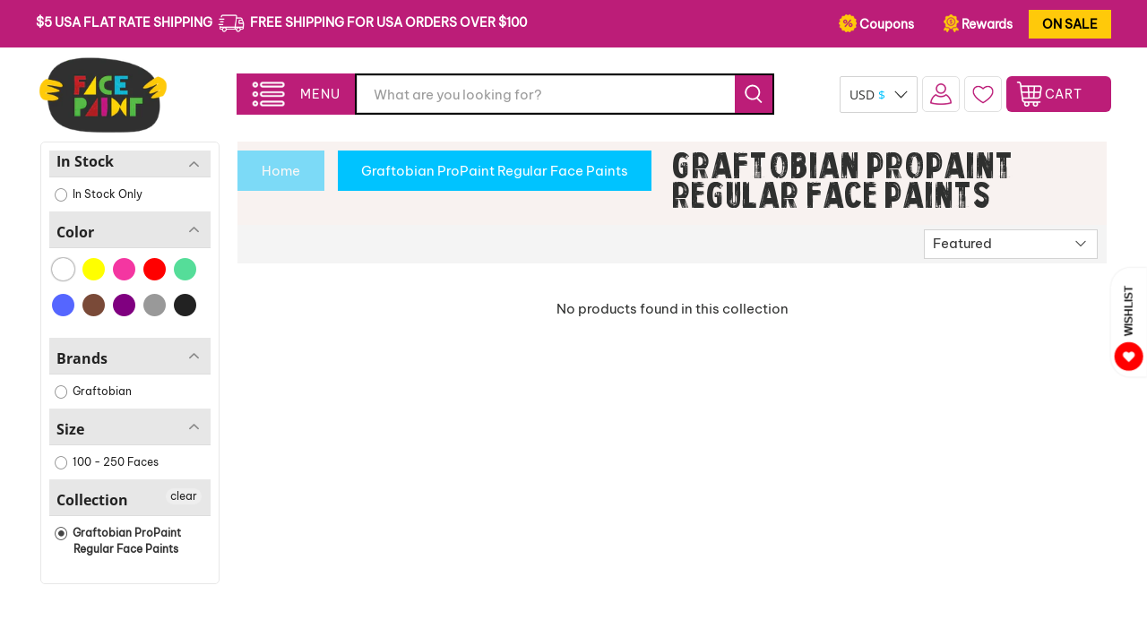

--- FILE ---
content_type: text/css
request_url: https://facepaint.com/cdn/shop/t/87/assets/custom.css?v=7814942510906024191767265771
body_size: 3152
content:
.menu{background-color:#bc1d78;display:flex;align-items:center;color:#fff}.newmenu{width:22%;display:flex;position:relative;align-items:center;justify-content:center}.header__inner-content{justify-content:space-between;padding:.4rem 0rem}.new-section a{padding:7px 15px}.new-arrvials{background-color:#ffc90a;border:unset;color:#000!important}.field.has-addons{margin-bottom:0}.search-form{border:2px solid #000}.newmenu span{padding-left:15px;text-transform:uppercase}.widget_border{margin:15px 15px 20px;border:1px solid #00c3ff;border-radius:10px;padding:5px;background:#00c3ff}.need_text{background:#00c3ff;width:100%;padding-top:15px;border-bottom-left-radius:10px;border-bottom-right-radius:10px;padding-bottom:15px}.widget_headings{text-align:center;text-transform:uppercase;font-weight:700;color:#fff;font-size:16px;margin-bottom:10px}.need_text .widget_select{width:150px;margin:0 auto;display:flex;background:#fff;color:#000;border-radius:5px}.mobile_widget img{border-radius:15px}.ship_sec div{display:flex;align-items:center;margin-bottom:5px}.need_text .widget_select:focus-visible{border:unset;outline:unset}.widget_select{cursor:pointer;width:100%;padding:5px 4px;font-size:1em;border:none;margin-bottom:0}.thumbnail-sticker.thumbnail-sticker--best-seller{background-color:#ffc90a}.footer__heading{color:#00c3ff;font-weight:700;font-family:personalservices;padding-bottom:20px}#shopify-section-template--18350161985605__index_html_rda79U{background:#00c3ff}.announcement-bar__text a,.new-section span{color:#fff}.cartsec{background:#bc1d78;color:#fff;padding:4px 11px;border-radius:6px;display:flex;align-items:center}.navbar-link,.navbar-item{text-transform:uppercase!important}.sticky-menu-wrapper{display:none}.header__menu-items{flex-direction:column}.heading-section__heading,.featured-collection__title,.collection__title,.recommended-products__title,.jdgm-carousel-title{font-family:personalservices;font-size:30px}.footer__menu-link a{font-family:Inter,sans-serif;font-size:16px;font-weight:400}.css-sprite-youtube{background:url(/cdn/shop/files/social-icons-combined.png?v=1583734357) -96px 0px;width:48px;height:48px;display:inline-block}.pagination-link.is-current{background-color:#bc1d78;border-color:#bc1d78}.heading-section__heading{margin-top:1.25rem}.footer__menu ul{list-style:disc;padding-bottom:10px;padding-left:15px}.footer__menu ul li::marker{color:#00c3ff}.footer__extra-content{background:#00c3ff;width:100%;max-width:100%}.sub-footer__row{justify-content:center;color:#fff}.sub-footer__row a{color:#fff}.featured-collection__button{color:#00c3ff!important;background-color:#fff!important;border-color:#00c3ff!important;border-radius:5px!important;font-family:BeVietnamPro}.icon-column__text h3{font-size:16px;font-weight:700;font-family:BeVietnamPro}.filter-group h4{font-weight:700}#shopify-section-link_list_aQYfxq .footer__menu ul{list-style:none}.heading-section__subheading,.product-thumbnail,.testimonial__name,.testimonial__name h5,.header,.mobile-header,.footer__credits,.quick_shop,.filter-group li a,.filter-group h4.icon-bar__text,.subcategories .item,.icon-bar__text,body,button,input,select,textarea{font-family:BeVietnamPro}a.jdgm-write-rev-link{color:#fff!important;background-color:#00c3ff!important}.featured-promotions__block img{border-radius:15px}.new-section img{vertical-align:sub}.header__brand{padding-left:0}.navbar{margin-left:0!important;margin-right:0!important;width:100%}.header__icons{gap:10px}.wishlist{margin-top:5px}.newmenu img{max-height:40px}.header-cart__icon img{max-height:32px}.header-cart__icon{align-items:center;width:95px;justify-content:start}.product-wrap{background-color:#f4f4f4;border-radius:15px;padding:10px}.has-thumbnail-sticker .product-thumbnail__title{min-height:40px;height:100%}.product-image__wrapper{background:#fff}.product__grid-item .sticker-holder__content{right:0;position:absolute}.product__thumbnail .rating{flex-direction:row}.featured-promotions__nav-wrapper{position:relative}.featured-promotions__nav{margin-top:58px}.featured-promotions__nav--prev{position:absolute;left:-31px}.featured-promotions__nav--next{position:absolute;right:-23px}#shopify-section-template--18350161985605__index_featured_collection_UMpjHy,#shopify-section-template--18350161985605__index_heading_pqyahh{background:#fcfcfc}#shopify-section-template--18350161985605__index_gallery_Hhwmp4,#shopify-section-template--18350161985605__index_testimonial_tLpVak,#shopify-section-template--18350161985605__featured_promotions,#shopify-section-template--18350161985605__index_featured_collection_Mrcntq,#shopify-section-template--18350161985605__index_icon_with_text_column_6KJjYp,#shopify-section-template--18350161985605__image_with_text,#shopify-section-template--18350161985605__index_slideshow_classic_FtcjyB{background:#f4f4f4}#shopify-section-template--18350161985605__index_gallery_Hhwmp4 .gallery-item__overlay{background-color:transparent;display:none}#shopify-section-template--18350161985605__index_featured_collection_UMpjHy .thumbnail__hover-overlay--true .thumbnail__caption{display:block}#shopify-section-sections--18350162509893__footer_icon_bar a.icon-bar__block:hover{background-color:#bc1d78}#shopify-section-sections--18350162509893__footer_icon_bar a.icon-bar__block:hover svg{fill:#fff}#shopify-section-sections--18350162509893__footer_icon_bar .icon-bar__block .icon svg{height:80%}#shopify-section-sections--18350162509893__footer_icon_bar .icon-bar__block{background-color:#fff;margin:0 9px;padding:0 7px;border-radius:5px;border:2px solid;border-color:#bc1d78}#shopify-section-sections--18350162509893__footer_icon_bar{padding:50px 0}.bredsec{background:#f8f2f0;padding:10px 0}.collection__title{padding-top:5px}.heading-wrapper--collection,.collection__title{margin-bottom:0!important}.is-medium .icon{height:4.2rem;width:4.2rem}.bread span{font-style:inherit;font-weight:inherit;align-items:center;color:#fff;display:flex;justify-content:center;padding:0;line-height:1}.quantity-wrapper.quantity-style--box .quantity-input-control--fill{width:auto}.button--add-to-cart:hover,.quantity-minus.button[disabled],.quantity-plus.button,.button--add-to-cart{background-color:#bc1d78}.breadcrumb a:hover,.breadcrumb a{color:#fff}.product__images{background:#fff;border:1px solid #ccc}.breadcrumb-separator{display:none!important}.home_cat,.home_bread{padding:15px 27px;background:#00c3ff;opacity:.5;margin-right:15px}.bread{padding:15px 26px;background:#00c3ff}.pt-filter-drawer{border:1px solid #e7e7e7;border-radius:5px;padding:8px}.filter-group h4{background:#e7e7e7;padding:8px}.sidebar-block__toggle{border-radius:5px}.sidebar__block{padding:15px}.sidebar-block__content{padding-top:0}.subcategories{margin:20px 0}.subcategories .item{width:auto;min-height:150px;height:150px;display:flex;text-align:center;justify-content:center;align-items:center;align-content:center;word-wrap:normal;word-break:break-word}.collection__filters{margin-top:5px;margin-bottom:5px}.collection__tag-filter{display:none}.sort_back{background:#f4f4f4;margin-bottom:20px}.subcategories img{height:70px}.owl-nav{position:absolute;top:58px;bottom:0;width:100%}.owl-prev{float:left;height:100%;margin:-20px;font-size:44px!important}.owl-next{left:102%;position:absolute;float:right;height:100%;margin:-20px;font-size:44px!important}.sub_cat_box img{border-radius:10px;height:100px;width:auto!important;border:1px solid #ccc;margin:0 auto}.collection__breadcrumb{padding-bottom:0;margin-left:0!important}.uparrow:after{transform:rotate(270deg)!important}.pt-display-swatch i.check-icon:before{content:"\e812";height:27px;line-height:27px;width:27px;font-size:25px}.pt-display-swatch ul .filter-active-gray .collection-name .check-icon{color:#999}.pt-display-swatch ul .filter-active-black .collection-name .check-icon{color:#222}.pt-display-swatch ul .filter-active-purple .collection-name .check-icon{color:purple}.pt-display-swatch ul .filter-active-blue .collection-name .check-icon{color:#56f}.pt-display-swatch ul .filter-active-green .collection-name .check-icon{color:#5d9}.pt-display-swatch ul .filter-active-white .collection-name .check-icon{color:#fff;filter:drop-shadow(0 0 1px #333)}.pt-display-swatch ul .filter-active-yellow .collection-name .check-icon{color:#ff0}.pt-display-swatch ul .filter-active-gold .collection-name .check-icon{color:gold}.pt-display-swatch ul .filter-active-pink .collection-name .check-icon{color:#f436a1}.pt-display-swatch ul .filter-active-orange .collection-name .check-icon{color:orange}.pt-display-swatch ul .filter-active-red .collection-name .check-icon{color:red}.pt-display-swatch ul .filter-active-brown .collection-name .check-icon{color:#7a4a38}.pt-display-swatch .selected a i.check-icon:before{content:"\e815"}.filter-group-color a{font-size:0}i.check-icon:before,.pt-display-dropdown .filter-clear:before{content:"\e800";vertical-align:bottom;height:17px;line-height:17px;width:17px;font-size:15px}.pt-display-swatch ul li{display:inline-block!important}ul.tabs li a.active,ul.tabs li a.is-active,ul.tabs a{color:#bc1d78}ul.tabs li a.active{border-bottom-color:#bc1d78}.product-title{font-weight:700}.jdgm-histogram__bar-content{background:#bc1d78!important}.jdgm-star,.jdgm-histogram .jdgm-star{color:#ffc90a!important}ul.tabs a{padding:.5em 1em;margin-right:8px;font-weight:700}.modal_price{margin-top:10px;clear:both}.action_button,.button--secondary:hover{background:#bc1d78;color:#fff;border-color:#bc1d78;border-radius:5px}.price{color:#bc1d78;font-weight:700!important}.modal_price .price{font-size:28px}.items_left{margin-bottom:0}.product-app{display:block;float:left;padding-right:25px}.ship_sec a{clear:both;width:100%;display:block}.footer_icon .icon-bar__block{margin-bottom:20px!important}.product-quantity-box.purchase-details__quantity{width:auto}.jdgm-carousel__rev-sum-wrapper{display:none}.product-thumbnail{padding-top:0}.price:after{content:"";display:block;width:30px;height:3px;background-color:#ffc90a;margin:4px auto 0;border-radius:2px}.product_id{color:#bdbdbd}.index .icon-bar{display:none}.unit-pricing{order:unset}.ship_sec{margin-top:10px;width:100%;background:#f9f9f9;border-radius:5px;padding:15px 0}.cart__buttons{flex-direction:column!important}.gw-add-to-wishlist-product-card-placeholder{z-index:10!important}.thumbnail-overlay__container{z-index:1!important}a.icon-bar__block:hover{color:#fff!important}li.breadcrumb__page-count.js-breadcrumb-text{padding-left:15px}.ship_sec img{height:25px}.masterclass .product-image__wrapper{flex:30%}.masterclass .thumbnail__caption{flex:70%}.bundle-builder-app--bundle--product-price{display:none}@font-face{font-family:personalservices;src:url(/cdn/shop/files/Personal_Services.ttf?v=1756197651)}@font-face{font-family:BeVietnamPro;src:url(/cdn/shop/files/BeVietnamPro-Regular.ttf?v=1756362708)}.header-cart__count{font-size:13px;top:9px;left:unset;right:0%;background:transparent;padding-left:0}.filter-group.pt-accordion-group+.filter-group.pt-accordion-group h4:after{top:15px!important}.filter-group.pt-accordion-group h4:after{top:10px!important}@media (min-width: 799px) and (max-width:1024px){.new-section a{padding:7px 6px;font-size:12px}.message-header{line-height:.1;padding:.2em 0}.message-header a{font-size:11px!important}.newmenu span{font-size:11px;padding-left:5px}.disclosure__toggle{padding:0;margin-left:5px}}@media (min-width: 799px){.announcement-bar__text img{height:30px}.menu{width:50%}.shipicon .icon-with-text-column__column{padding-bottom:50px}.navbar-dropdown .navbar-item{font-size:14px}.header__menu{background-color:#fff}.header__search{width:78%;padding:0}.navbar-link:not(.is-arrowless):after{color:#bc1d78!important}.product-thumbnail__price span{color:#bc1d78!important;font-weight:700}.phone-icon,.user-icon{max-height:40px;padding:6px 7px;border:1px solid #e0e0e0;border-radius:5px}.dropdown-click--false .has-dropdown:hover .header__link:after{transform:translateY(-40%) rotate(180deg)}.dropdown-click--false .header__link:after{transform:translateY(-80%) rotate(0)}.sticky-menu-wrapper{display:none;opacity:0;visibility:hidden;position:absolute;top:99%;left:0;background:#fff;box-shadow:0 4px 12px #00000026;z-index:1000;transition:opacity .3s ease,visibility .3s ease}.newmenu:hover+.sticky-menu-wrapper,.sticky-menu-wrapper:hover{display:block!important;opacity:1;visibility:visible}.menu{position:relative}.header__menu{display:flex;flex-direction:row;position:relative}.header__menu-items{display:flex;flex-direction:column;min-width:271px;max-width:271px;background:#f8f8f8;padding:20px 0;border-right:1px solid #e0e0e0}.navbar-item.header__item{position:static!important;padding:0 20px;cursor:pointer;transition:background-color .2s ease;white-space:nowrap;font-weight:500;width:100%}.navbar-item.header__item:hover{background-color:#e0e0e0}.navbar-item{display:block}.header__item.has-dropdown .navbar-link:after{content:"\203a";position:absolute;right:10px;font-size:20px;color:#666}.navbar-dropdown{display:none!important;position:absolute!important;left:100%!important;top:0!important;bottom:auto!important;margin:0!important;min-width:620px;max-width:800px;background:#fff;padding:30px 40px!important;box-shadow:2px 0 12px #0000001a;grid-template-columns:repeat(3,1fr)!important;grid-auto-rows:auto!important;gap:20px 30px!important;align-content:start!important;justify-content:start!important}.navbar-dropdown.navbar-dropdown--below-parent.is-vertical.has-medium-vertical-spacing{position:absolute!important;left:100%!important;top:0!important;display:none!important}.header__item.has-dropdown:hover>.navbar-dropdown{display:grid!important}.navbar-dropdown .navbar-item{padding:12px 15px!important;margin:0!important;border-radius:6px;transition:all .2s ease;white-space:normal;text-align:left;border:1px solid transparent;font-size:14px;display:block!important}.navbar-dropdown .navbar-item:hover{background-color:#f5f5f5;border-color:#e0e0e0;transform:translateY(-2px)}.no-js-main-navigation{display:none}.navbar-dropdown.is-vertical{max-width:800px;min-width:800px;min-height:397px}.thumbnail-sticker.thumbnail-sticker--best-seller{color:#000}}@media (max-width: 798px){.free-webinar .gallery__item{margin-bottom:0!important}.header-cart__icon{width:85px}.mobile-header__content .menu{width:100%}.header-cart__count{top:6px}.announcement-bar__text{text-align:center}.announcement-bar__text img{height:22px}.has-product-sticker .sticker-shape-square .sticker-holder__content--product,.has-product-sticker .sticker-shape-square .thumbnail-sticker{width:auto}.description ul.tabs{display:block!important;width:100% block!important}.description ul.tabs li{flex-direction:column!important}.masterclass .medium-down--one-half{width:100%}.masterclass .image-element__wrap{max-width:200px}.featured-promotions__nav{margin-top:30px}.featured-promotions__nav--next{right:-15px;z-index:9}.featured-promotions__nav--prev{left:-15px;z-index:9}.widget_headings{font-size:14px}.shipicon .icon-with-text-column__column{padding-bottom:20px}.subcategories .owl-prev{left:14px;position:absolute}.collection__title{font-size:20px}.breadcrumb__container,.new-section{display:none}.pt-mobile .show-mobile-menu-btn .filter-menu{margin-bottom:0!important}.mobile-menu{background:#fff!important}.header__search,.pt-filter-drawer{padding:0}.message-header{padding:.5em}.announcement-bar__content{flex:3}.announcement-bar__text a{font-size:9px!important}.new-arrvials{font-size:12px;padding:3px 6px}.image-with-text__image-column{height:auto}.need_text .widget_select{font-size:10px;width:120px}.widget_border{margin:0}.footer__menu ul{padding-left:15px}.mobile-logo img{width:80px;margin-left:0}.search-form{padding-top:0!important}.mobile-logo .image-element__wrap{margin-left:0}.mobile-menu__toggle-icon .icon{fill:#fff}.mobile-menu-link,.mobile-menu__item,.mobile-menu a{color:#2f302f!important}.menu{padding:0 10px}.mobile-icons{width:60%!important}.mobile-logo{width:40%!important}.phone-icon,.user-icon{padding:0;border:1px solid #e0e0e0;border-radius:5px;width:30px}.user-icon{max-height:25px}.mobile-header__content{padding:2px}.action-area__link{padding:1rem px}.action-area__link img,.wishlist img{border:none}}
/*# sourceMappingURL=/cdn/shop/t/87/assets/custom.css.map?v=7814942510906024191767265771 */


--- FILE ---
content_type: text/javascript
request_url: https://facepaint.com/cdn/shop/t/87/assets/optimization.js?v=137957622395441685911761719835
body_size: 1854
content:
var _0x18bf8e=_0x21b9;(function(_0xbd3b43,_0x4bf9a5){for(var _0x5784cd=_0x21b9,_0x1886a7=_0xbd3b43();;)try{var _0xf50694=parseInt(_0x5784cd(355))/1+-parseInt(_0x5784cd(389))/2*(-parseInt(_0x5784cd(328))/3)+parseInt(_0x5784cd(376))/4*(parseInt(_0x5784cd(387))/5)+parseInt(_0x5784cd(331))/6*(-parseInt(_0x5784cd(368))/7)+parseInt(_0x5784cd(364))/8*(parseInt(_0x5784cd(379))/9)+-parseInt(_0x5784cd(345))/10*(parseInt(_0x5784cd(401))/11)+-parseInt(_0x5784cd(375))/12*(parseInt(_0x5784cd(399))/13);if(_0xf50694===_0x4bf9a5)break;_0x1886a7.push(_0x1886a7.shift())}catch(_0x528f62){_0x1886a7.push(_0x1886a7.shift())}})(_0x2415,106755);var src,srcset,wnw_windowWidth,wnw_windowHeight,critical2,lazyBackground,lazyIframe,lazybg,s,i,flag=1,external_single_loaded=1;function wnw_init(){lazyLoadCss(),lazyLoadStyle(),lazyLoadImg(),lazyLoadBackground(),lazyLoadIframe(),flag&&(flag=0,load_all_js())}function insertAfter(_0x66bb11,_0x43a251){var _0x4e297d=_0x21b9;_0x43a251[_0x4e297d(342)][_0x4e297d(356)](_0x66bb11,_0x43a251[_0x4e297d(383)])}function lazyLoadImg(){var _0x50c7e8=_0x21b9,_0x1562ac=document.querySelectorAll(_0x50c7e8(398));for(i=0;i<_0x1562ac[_0x50c7e8(348)];i++)src=wnw_windowWidth<600?_0x1562ac[i].dataset[_0x50c7e8(341)]===void 0?_0x1562ac[i][_0x50c7e8(337)][_0x50c7e8(332)]:_0x1562ac[i][_0x50c7e8(337)][_0x50c7e8(341)]:_0x1562ac[i].dataset.src===void 0?_0x1562ac[i][_0x50c7e8(332)]:_0x1562ac[i][_0x50c7e8(337)][_0x50c7e8(332)],srcset=_0x1562ac[i][_0x50c7e8(359)]("data-srcset")?_0x1562ac[i].getAttribute("data-srcset"):"",src!=null&&src!=""&&(_0x1562ac[i][_0x50c7e8(332)]=src),srcset!=null&&srcset!=""&&(_0x1562ac[i][_0x50c7e8(343)]=srcset),_0x1562ac[i][_0x50c7e8(392)].remove(_0x50c7e8(334))}function _0x2415(){var _0x200571=["script","checkout","script[type=lazyload2]","nextSibling","data-src","document","getBoundingClientRect","685KnYaer","lazybg","60HxXRbG",".critical2","onerror","classList","mousemove","log","touchstart","onload","value","img.lazy2","3419663XgdTBp","href","25685nMMsiW","img.lazy3","Yes-optimization","name","data-href","designMode","addEventListener","8859XnBFbs","top","style","3342aDllRZ","src","nodeName","lazy2",".lazybg","link","dataset","createEvent","stylesheet","initEvent","mobsrc","parentNode","srcset",".header__icon--menu","90ZeuJme","setAttribute","DOMContentLoaded2","length","innerHTML","wnw_load","cart","body","link[data-href]","forEach","140363ivPqpR","insertBefore","add","querySelectorAll","getAttribute","attributes","Event","rel","type","469208BLndei","height","indexOf",".analytics","1673ZZCxKt","removeChild","click","style[type=lazyload2]","data-srcset","dispatchEvent","createElement","12IKuawi","5188DLxAfT","mobstyle","remove","18yPWLBK"];return _0x2415=function(){return _0x200571},_0x2415()}function lazyLoadImg2(){var _0x16ebf4=_0x21b9,_0x309493=document[_0x16ebf4(358)](_0x16ebf4(322));for(i=0;i<_0x309493[_0x16ebf4(348)];i++){var _0x151d99=_0x309493[i][_0x16ebf4(386)]();_0x151d99[_0x16ebf4(329)]!=0&&_0x151d99.top-wnw_windowHeight<0&&(src=wnw_windowWidth<600?_0x309493[i][_0x16ebf4(337)][_0x16ebf4(341)]===void 0?_0x309493[i][_0x16ebf4(337)][_0x16ebf4(332)]:_0x309493[i][_0x16ebf4(337)].mobsrc:_0x309493[i][_0x16ebf4(337)][_0x16ebf4(332)]===void 0?_0x309493[i].src:_0x309493[i][_0x16ebf4(337)][_0x16ebf4(332)],srcset=_0x309493[i].getAttribute(_0x16ebf4(372))?_0x309493[i].getAttribute(_0x16ebf4(372)):"",src!=null&&src!=""&&(_0x309493[i].src=src),srcset!=null&&srcset!=""&&(_0x309493[i][_0x16ebf4(343)]=srcset),_0x309493[i][_0x16ebf4(392)][_0x16ebf4(378)]("lazy3"))}}function lazyLoadBackground(){var _0x27fd12=_0x21b9;(lazyBackground=document[_0x27fd12(358)](_0x27fd12(335)))[_0x27fd12(354)](function(_0x32e1d1){var _0x4897ab=_0x27fd12;(lazybg=wnw_windowWidth<600?_0x32e1d1[_0x4897ab(337)].mobstyle===void 0?_0x32e1d1[_0x4897ab(337)][_0x4897ab(330)]:_0x32e1d1[_0x4897ab(337)].mobstyle:_0x32e1d1[_0x4897ab(337)][_0x4897ab(330)]===void 0?_0x32e1d1[_0x4897ab(330)]:_0x32e1d1[_0x4897ab(337)][_0x4897ab(330)])!=null&&lazybg!=""&&(_0x32e1d1[_0x4897ab(330)]=lazybg),_0x32e1d1[_0x4897ab(392)][_0x4897ab(378)](_0x4897ab(388))})}function lazyLoadBackground2(){var _0x123fb1=_0x21b9;(lazyBackground=document[_0x123fb1(358)](_0x123fb1(335)))[_0x123fb1(354)](function(_0x5f2bab){var _0x46802d=_0x123fb1,_0x4b7115=_0x5f2bab.getBoundingClientRect();_0x4b7115[_0x46802d(329)]!=0&&_0x4b7115[_0x46802d(329)]-wnw_windowHeight<0&&((lazybg=wnw_windowWidth<600?_0x5f2bab[_0x46802d(337)][_0x46802d(377)]===void 0?_0x5f2bab[_0x46802d(337)][_0x46802d(330)]:_0x5f2bab.dataset[_0x46802d(377)]:_0x5f2bab[_0x46802d(337)][_0x46802d(330)]===void 0?_0x5f2bab[_0x46802d(330)]:_0x5f2bab[_0x46802d(337)].style)!=null&&lazybg!=""&&(_0x5f2bab[_0x46802d(330)]=lazybg),_0x5f2bab[_0x46802d(392)][_0x46802d(378)](_0x46802d(388)))})}function lazyLoadCss(){var _0x125493=_0x21b9,_0x191156=document[_0x125493(358)](_0x125493(353));for(i=0;i<_0x191156[_0x125493(348)];i++){var _0x5b4402=document[_0x125493(374)](_0x125493(336));_0x5b4402[_0x125493(400)]=_0x191156[i][_0x125493(359)](_0x125493(325)),_0x5b4402[_0x125493(362)]=_0x125493(339),_0x191156[i][_0x125493(342)][_0x125493(356)](_0x5b4402,_0x191156[i]),delete _0x191156[i].dataset[_0x125493(400)],_0x191156[i][_0x125493(342)][_0x125493(369)](_0x191156[i])}}function lazyLoadStyle(){var _0x46b528=_0x21b9,_0x2d497e=document[_0x46b528(358)](_0x46b528(371));for(i=0;i<_0x2d497e.length;i++){var _0x3b454f=document[_0x46b528(374)](_0x46b528(330));_0x3b454f[_0x46b528(349)]=_0x2d497e[i][_0x46b528(349)],_0x2d497e[i][_0x46b528(342)][_0x46b528(356)](_0x3b454f,_0x2d497e[i]),_0x2d497e[i][_0x46b528(342)][_0x46b528(369)](_0x2d497e[i])}}function _0x21b9(_0x4eb7e8,_0x3b1bfe){var _0x241570=_0x2415();return _0x21b9=function(_0x21b95b,_0x191d2e){_0x21b95b=_0x21b95b-322;var _0x4dc902=_0x241570[_0x21b95b];return _0x4dc902},_0x21b9(_0x4eb7e8,_0x3b1bfe)}function lazyLoadIframe(){var _0x4c0c22=_0x21b9;(lazyIframe=document.querySelectorAll("iframe"))[_0x4c0c22(354)](function(_0x3bca25){var _0x23f736=_0x4c0c22;_0x3bca25[_0x23f736(337)][_0x23f736(332)]!=null&&_0x3bca25[_0x23f736(337)].src!=""&&(_0x3bca25[_0x23f736(332)]=_0x3bca25[_0x23f736(337)][_0x23f736(332)],delete _0x3bca25.dataset[_0x23f736(332)])})}function w3_load_js_uri(_0x2411bc){var _0x5050cc=_0x21b9,_0x4fd3e6=document.createElement(_0x5050cc(380));if(_0x2411bc[_0x5050cc(360)]!==void 0)for(var _0x1338bc,_0x49730a=0,_0x41bbda=_0x2411bc[_0x5050cc(360)],_0x3a3c1b=_0x41bbda[_0x5050cc(348)];_0x49730a<_0x3a3c1b;_0x49730a++)(_0x1338bc=_0x41bbda[_0x49730a])[_0x5050cc(333)]!="data-src"&&_0x5050cc(363)!=_0x1338bc[_0x5050cc(333)]&&_0x4fd3e6[_0x5050cc(346)](_0x1338bc.nodeName,_0x1338bc.nodeValue);return _0x4fd3e6[_0x5050cc(332)]=_0x2411bc[_0x5050cc(359)](_0x5050cc(384)),insertAfter(_0x4fd3e6,_0x2411bc),delete _0x2411bc.dataset[_0x5050cc(332)],delete _0x2411bc[_0x5050cc(363)],_0x2411bc[_0x5050cc(342)][_0x5050cc(369)](_0x2411bc),_0x4fd3e6}function w3_load_inline_js_single(_0x318590){var _0x3f8ffd=_0x21b9;if(!external_single_loaded)return setTimeout(function(){w3_load_inline_js_single(_0x318590)},200),!1;s=document.createElement(_0x3f8ffd(380));for(var _0x4ad730=0;_0x4ad730<_0x318590.attributes[_0x3f8ffd(348)];_0x4ad730++){var _0x1bba50=_0x318590[_0x3f8ffd(360)][_0x4ad730];_0x1bba50[_0x3f8ffd(324)]!="type"&&s[_0x3f8ffd(346)](_0x1bba50[_0x3f8ffd(324)],_0x1bba50[_0x3f8ffd(397)])}s.innerHTML=_0x318590.innerHTML,insertAfter(s,_0x318590),_0x318590[_0x3f8ffd(342)].removeChild(_0x318590)}function lazyLoadScripts(){var _0x56a519=_0x21b9,_0x145fbd=document[_0x56a519(358)](_0x56a519(382));if(_0x145fbd[_0x56a519(348)]<1)return document[_0x56a519(352)][_0x56a519(392)][_0x56a519(357)]("wnw_loaded"),void fullJSLoadedCB();if(_0x145fbd[0][_0x56a519(359)](_0x56a519(384))!==null){var _0x5b1fea=w3_load_js_uri(_0x145fbd[0]);_0x5b1fea[_0x56a519(396)]=function(){lazyLoadScripts()},_0x5b1fea[_0x56a519(391)]=function(){lazyLoadScripts()}}else w3_load_inline_js_single(_0x145fbd[0]),lazyLoadScripts()}function wnwAnalytics(){var _0x33031f=_0x21b9;document[_0x33031f(358)](_0x33031f(367))[_0x33031f(354)](function(_0x4b7abf){var _0x3a3afb=_0x33031f;trekkie.integrations=!1,(s=document[_0x3a3afb(374)](_0x3a3afb(380)))[_0x3a3afb(349)]=_0x4b7abf.innerHTML,insertAfter(s,_0x4b7abf),_0x4b7abf[_0x3a3afb(342)][_0x3a3afb(369)](_0x4b7abf)})}function load_all_js(){var _0x274ffc=_0x21b9;Shopify[_0x274ffc(326)]||window.location.href.indexOf(_0x274ffc(351))>-1||window.location.href[_0x274ffc(366)](_0x274ffc(381))>-1?console[_0x274ffc(394)]("No-optimization"):(console.log(_0x274ffc(323)),setTimeout(function(){var _0x2d7781=_0x274ffc,_0x28e152=document[_0x2d7781(338)](_0x2d7781(361));_0x28e152[_0x2d7781(340)](_0x2d7781(350),!0,!0),window[_0x2d7781(385)][_0x2d7781(373)](_0x28e152),wnwAnalytics()},500),setTimeout(function(){var _0x5b6e19=_0x274ffc,_0x2e42e7=document.createEvent("Event");_0x2e42e7[_0x5b6e19(340)](_0x5b6e19(347),!0,!0),window[_0x5b6e19(385)][_0x5b6e19(373)](_0x2e42e7)},5e3)),lazyLoadScripts(),setInterval(function(){lazyLoadImg(),lazyLoadIframe()}),setTimeout(function(){var _0x7be235=_0x274ffc;(critical2=document[_0x7be235(358)](_0x7be235(390)))[_0x7be235(354)](function(_0x5aacf2){var _0xa66315=_0x7be235;_0x5aacf2[_0xa66315(378)]()})},8e3)}function fullJSLoadedCB(){setTimeout(function(){var _0x12f709=_0x21b9;site_nav_link_burger==0&&(jQuery(_0x12f709(344))[_0x12f709(370)](),site_nav_link_burger=!1)})}document[_0x18bf8e(327)]("DOMContentLoaded",function(){var _0x3507e2=_0x18bf8e;wnw_windowWidth=screen.width,wnw_windowHeight=screen[_0x3507e2(365)],lazyLoadImg2(),lazyLoadBackground2(),window[_0x3507e2(327)]("scroll",function(){wnw_init()}),window[_0x3507e2(327)](_0x3507e2(393),function(){wnw_init()}),window[_0x3507e2(327)](_0x3507e2(395),function(){wnw_init()}),setTimeout(function(){wnw_init()},8e3)});
//# sourceMappingURL=/cdn/shop/t/87/assets/optimization.js.map?v=137957622395441685911761719835
